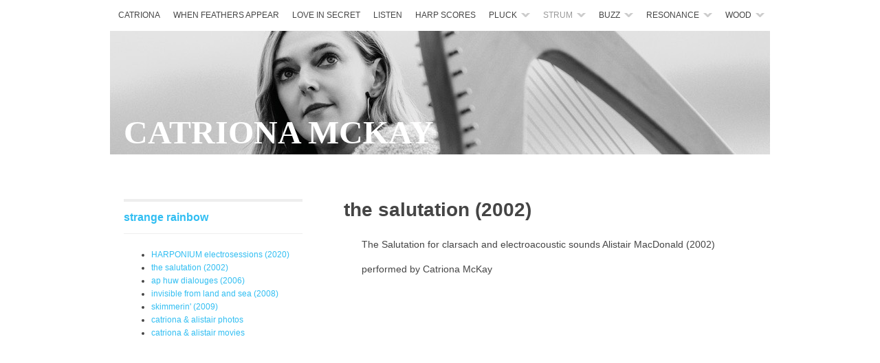

--- FILE ---
content_type: text/html; charset=UTF-8
request_url: https://catrionamckay.co.uk/strum-2/harp--electronics---catrion/the-salutation.html
body_size: 4658
content:
<!DOCTYPE html>
<html xmlns="http://www.w3.org/1999/xhtml" xml:lang="en" lang="en">
	<head>
		<meta charset="iso-8859-1" />
		<meta http-equiv="X-UA-Compatible" content="IE=edge" />
				<title>the salutation (2002) | CATRIONA MCKAY | Catriona McKay 2021</title>
		<meta name="author" content="Catriona McKay 2021" />
		<meta name="description" content="the salutation | CATRIONA MCKAY | Catriona McKay 2020" />
		<meta name="robots" content="all" />
		<meta name="generator" content="Sandvox 2.10.8" />
		<meta name="viewport" content="width=980" />
		<link rel="shortcut icon" type="image/x-icon" href="../../favicon.ico" />
		<link rel="image_src" href="http://www.catrionamckay.co.uk/_Media/screenshot-2020-09-25-at_350.png" type="image/png" />
		<link rel="canonical" href="http://www.catrionamckay.co.uk/strum-2/harp--electronics---catrion/the-salutation.html" />
		
		<link rel="stylesheet" type="text/css" href="../../_Resources/ddsmoothmenu.css" />
		<link rel="stylesheet" type="text/css" href="../../sandvox_Hydrogen_left/main.css" title="Hydrogen Left Sidebar" />
		<link rel="stylesheet" type="text/css" href="../../sandvox_Hydrogen_left/print.css" media="print" /><!--[if IE 9]>
		<link rel="stylesheet" type="text/css" href="../../sandvox_Hydrogen_left/ie9.css" /><![endif]-->
		<!--
		Photo credits for this website's design: <http://www.catrionamckay.co.uk/sandvox_Hydrogen_left/Credits.rtf>
		Licensing for this website's design:     <http://www.catrionamckay.co.uk/sandvox_Hydrogen_left/License.rtf>
		-->
		<script type='text/javascript'>
		function fallback(av) {
		 while (av.firstChild) {
		  if (av.firstChild.nodeName == 'SOURCE') {
		   av.removeChild(av.firstChild);
		  } else {
		   av.parentNode.insertBefore(av.firstChild, av);
		  }
		 }
		 av.parentNode.removeChild(av);
		}
		</script>
		
	</head>
	<body class="sandvox has-page-title allow-sidebar has-custom-banner no-navigation no-IR" id="www_catrionamckay_co_uk" >
				<div id="page-container">
			<div id="page">
				<div id="page-top" class="no-logo has-title no-tagline">
					<div id="title">
						<h1 class="title in"><a href="../../"><span class="in"><span style="color: rgb(255, 255, 255); font-size: 48px; font-family: &quot;Malayalam MN&quot;; text-shadow: rgba(0, 0, 0, 0) 0.0707106813788414px -0.0707106813788414px 10px;">CATRIONA MCKAY</span></span></a></h1>
					</div><!-- title -->
					<div id="sitemenu-container">
						<div id="sitemenu">
							<h2 class="hidden">Site Navigation<a href="#page-content" rel="nofollow">[Skip]</a></h2>
							<div id="sitemenu-content">
								<ul>
									<li class="i1 o"><a href="../../" title="Catriona"><span class="in">Catriona</span></a></li>
									<li class="i2 e"><a href="../../when-feathers-appear.html" title="WHEN FEATHERS APPEAR"><span class="in">WHEN FEATHERS APPEAR</span></a></li>
									<li class="i3 o"><a href="../../love-in-secret-new-solo-cd/" title="LOVE IN SECRET"><span class="in">LOVE IN SECRET</span></a></li>
									<li class="i4 e"><a href="../../buy-cds/" title="LISTEN"><span class="in">LISTEN</span></a></li>
									<li class="i5 o"><a href="../../harp-scores-2/" title="HARP SCORES"><span class="in">harp scores</span></a></li>
									<li class="i6 e hasSubmenu"><a href="../../pluck/" title="PLUCK"><span class="in">PLUCK</span></a>
										<ul>
											<li class="i1 o"><a href="../../pluck/solo-harp/" title="solo harp"><span class="in">solo harp</span></a></li>
											<li class="i2 e last-item last"><a href="../../pluck/chris-stout--catriona-mckay/" title="Chris Stout &amp; Catriona McKay"><span class="in">Chris Stout &amp; Catriona McKay</span></a></li>
										</ul>
									</li>
									<li class="i7 o hasSubmenu currentParent"><a href="../" title="STRUM"><span class="in">STRUM</span></a>
										<ul>
											<li class="i1 o currentParent"><a href="./" title="harp &amp; electronics - Catriona McKay &amp; Alistair MacDonald"><span class="in">harp &amp; electronics - Catriona McKay &amp; Alistair MacDonald</span></a></li>
											<li class="i2 e"><a href="../catriona--olov/" title="Catriona McKay &amp; Olov Johansson"><span class="in">Catriona McKay &amp; Olov Johansson</span></a></li>
											<li class="i3 o"><a href="../cliona-cassidy--catriona/" title="Cliona Cassidy &amp; Catriona McKay"><span class="in">Cliona Cassidy &amp; Catriona McKay</span></a></li>
											<li class="i4 e"><a href="../begley-mckay-stout/" title="Begley McKay Stout"><span class="in">Begley McKay Stout</span></a></li>
											<li class="i5 o last-item last"><a href="../fiddlers-bid/" title="Fiddlers&#730; Bid"><span class="in">Fiddlers&#730; Bid</span></a></li>
										</ul>
									</li>
									<li class="i8 e hasSubmenu"><a href="../../soundbox/" title="BUZZ"><span class="in">BUZZ</span></a>
										<ul>
											<li class="i1 o"><a href="../../soundbox/catriona-biog--cv.html" title="catriona biog &amp; C.V."><span class="in">catriona biog &amp; C.V.</span></a></li>
											<li class="i2 e"><a href="../../soundbox/discography.html" title="DISCOGRAPHY"><span class="in">discography</span></a></li>
											<li class="i3 o"><a href="../../soundbox/photos/" target="_blank" title="press photos"><span class="in">press photos</span></a></li>
											<li class="i4 e last-item last"><a href="../../soundbox/reviews/" title="Reviews"><span class="in">Reviews</span></a></li>
										</ul>
									</li>
									<li class="i9 o hasSubmenu"><a href="../../resonance-2/" title="RESONANCE"><span class="in">RESONANCE</span></a>
										<ul>
											<li class="i1 o"><a href="../../resonance-2/movies.html" title="films"><span class="in">films</span></a></li>
											<li class="i2 e"><a href="../../resonance-2/photos.html" title="photos"><span class="in">photos</span></a></li>
											<li class="i3 o last-item last"><a href="../../resonance-2/swan-lk243.html" title="Swan LK243"><span class="in">Swan LK243</span></a></li>
										</ul>
									</li>
									<li class="i10 e last-item last hasSubmenu"><a href="../../wood/" title="WOOD"><span class="in">WOOD</span></a>
										<ul>
											<li class="i1 o"><a href="../../wood/contact.html" title="contact"><span class="in">contact</span></a></li>
											<li class="i2 e"><a href="../../wood/harp.html" title="harp"><span class="in">harp</span></a></li>
											<li class="i3 o last-item last"><a href="../../wood/credits-and-thanks.html" title="credits and thanks"><span class="in">credits and thanks</span></a></li>
										</ul>
									</li>
								</ul>
							</div> <!-- /sitemenu-content -->
						</div> <!-- /sitemenu -->
					</div> <!-- sitemenu-container -->
				</div> <!-- page-top -->
				<div class="clear below-page-top"></div>
				<div id="page-content" class="no-navigation">
					<div id="sidebar-container">
						<div id="sidebar">
							<div id="sidebar-top"></div>
							<div id="sidebar-content">
								<h3 class="hidden">Sidebar<a rel="nofollow" href="#main">[Skip]</a></h3>
								<div class="pagelet titled i1 o">
									<h4 class="title pagelet-title"><span class="in"><a href="./">strange rainbow</a></span></h4>
									<div class="pagelet-body general-index">
										<div>
											<!-- sandvox.GeneralIndex -->
											<ul>
												<li class="i1 o"><a href="harponium-electrosessions.html" title="HARPONIUM electrosessions (2020)"><span class="in">HARPONIUM electrosessions (2020)</span></a></li>
												<li class="i2 e"><a href="the-salutation.html" title="the salutation (2002)"><span class="in">the salutation (2002)</span></a></li>
												<li class="i3 o"><a href="ap-huw-dialouges.html" title="ap huw dialouges (2006)"><span class="in">ap huw dialouges (2006)</span></a></li>
												<li class="i4 e"><a href="invisible-from-land-and-sea.html" title="invisible from land and sea (2008)"><span class="in">invisible from land and sea (2008)</span></a></li>
												<li class="i5 o"><a href="skimmerin.html" title="skimmerin' (2009)"><span class="in">skimmerin' (2009)</span></a></li>
												<li class="i6 e"><a href="photos/" title="catriona &amp; alistair photos"><span class="in">catriona &amp; alistair photos</span></a></li>
												<li class="i7 o last-item"><a href="movies.html" title="catriona &amp; alistair movies"><span class="in">catriona &amp; alistair movies</span></a></li>
											</ul>
											<div class="general-index-bottom"></div>
											<!-- /sandvox.GeneralIndex -->
										</div>
									</div>
								</div>
								<div class="pagelet untitled i2 e">
									<div class="pagelet-body">
										<div style="" class="HTMLElement">
											<span>
											    <iframe scrolling="no" style="border: 0;width: 100%;height: 50px;" src="https://bandcamp.com/band_follow_button_deluxe/1124760997"></iframe>
											</span>
										</div>
									</div>
								</div>
								<div class="pagelet untitled i3 o">
									<div class="pagelet-body">
										<div style="" class="HTMLElement">
											<span>
											    <iframe style="border: 0; width: 170px; height: 312px;" src="https://bandcamp.com/EmbeddedPlayer/album=3276032491/size=large/bgcol=ffffff/linkcol=0687f5/tracklist=false/transparent=true/" seamless="">
											        <span>
											            <a href="https://catrionamckay.bandcamp.com/album/harponium-electrosessions">HARPONIUM electrosessions by Catriona McKay &amp; Alistair MacDonald</a>
											        </span>
											    </iframe>
											</span>
										</div>
									</div>
								</div>
								<div class="pagelet untitled i4 e last-item">
									<div class="pagelet-body">
										<div class="AudioElement">
											<div class="audio">
												<div>
													<!-- com.karelia.sandvox.SVAudio -->
													<audio style="width:200px;" controls="controls" preload="auto" id="audio">
														<source src="../../_Media/the_salutation_clip.m4a" type="audio/x-m4a" onerror="fallback(this.parentNode)" />
														<div style="width:200px;" id="unrecognized">
															<p>This browser cannot play the embedded audio file.</p>
														</div>
													</audio>
													<script>
													var audio = document.getElementById('audio');
if (audio.canPlayType && audio.canPlayType('audio/x-m4a')) {
	// canPlayType is overoptimistic, so we have browser sniff.
} else {
	fallback(audio);
}

													</script>
													<!-- /com.karelia.sandvox.SVAudio -->
												</div>
											</div>
										</div>
									</div>
								</div>
							</div> <!-- sidebar-content -->
							<div id="sidebar-bottom"></div>
						</div> <!-- sidebar -->
					</div> <!-- sidebar-container -->
					<div id="main">
						<div id="main-top"></div>
						<div id="main-content">
							<h2 class="title"><span class="in">the salutation (2002)</span></h2>
							<div class="article">
								<div class="article-content">
									<div class="RichTextElement">
										<div>
											<div class="first wide center">
												<div style="width:548px;" class="graphic"><div class="RichTextElement">
														<div class="figure-content">
															<p>The Salutation for clarsach and electroacoustic sounds Alistair MacDonald (2002)</p><p>performed by Catriona McKay</p>
															
														</div>
													</div>
												</div>
											</div>
											<p class="paragraph_style_2"><br /></p>
											
											<div class="not-first-item graphic-container wide left">
												<div class="Movie graphic">
													<div class="figure-content">
														<!-- sandvox.YouTubeElement -->
														<div class="YouTubeElement">
															<div class="video">
																<iframe allowFullScreen="true" frameborder="0" id="youtube" mozallowfullscreen="true" src="//www.youtube.com/embed/f5e8yfyVIJg?rel=0" title="YouTube video player" webkitAllowFullScreen="true" width="440" height="247" class="graphic"></iframe>
															</div>
														</div>
														<!-- /sandvox.YouTubeElement -->
													</div>
												</div>
											</div>
											
											<div class="not-first-item wide left">
												<div style="width:442px;" class="graphic"><div class="RichTextElement">
														<div class="figure-content">
															<p>Note from Alistair&#8230;</p><p><br /></p><p>Composing The Salutation I didn't want to write something which felt self-consciously modern. Rather I wanted to use the possibilities within electroacoustic music of saying something about the instrument, its music and its history. I started, then with a slow air which uses the instrument in a recognizable, characteristic way, and I also started to explore the kind of ornamentation which is traditionally associated with the clarsach.</p><p>The electroacoustic part, in other words the recorded sounds which surround the live player, stem in part from recordings of the clarsach, often transformed. The other sounds come largely from recordings of the voice of Margaret Hughes of Anstruther, which I recorded in the Spring of 2000. She talks about how she worked as "a fisher quine" in the late 1930s in Lerwick. I was fascinated by the rhythms of her speech which seemed to be so musical, and it seemed natural to try to find a link between her oral history, and the aural tradition of the clarsach. Other sounds put this into a sound context - the harbour in Anstruther, the ticking of a grandfather clock, and the sea.</p><p><br /></p><p>The piece was commissioned by Catriona McKay who premiered it at the Edinburgh International Harp Festival in 2002.</p><p><br /></p><p>Score available to buy now from Catriona&#8217;s music store on the secure <a href="https://sellfy.com/catrionamckay/p/1qw6oa/" target="_blank">SELLFY</a> website.</p><p>The Salutation for clarsach and electroacoustic sounds Alistair MacDonald (2002)</p><p>Download includes pdf of score plus the audio file (101.80MB) for performing.</p>
															
														</div>
													</div>
												</div>
											</div>
											<p><br /></p>
											
											<div class="not-first-item wide left">
												<div style="width:352px;" class="graphic">
													<div class="figure-content HTMLElement">
														<span><iframe width="100%" height="500" allowtransparency="true" style="border: none;" src="https://sellfy.com/embed/product/1qw6oa/"></iframe></span>
													</div>
												</div>
											</div>
											<div class="not-first-item graphic-container wide left ImageElement">
												<div class="graphic">
													<div class="figure-content">
														<!-- sandvox.ImageElement --><a href="https://sellfy.com/catrionamckay/p/1qw6oa/" target="_blank" class="imageLink"><img src="../../_Media/screenshot-2020-09-25-at_med.png" alt="Screenshot 2020-09-25 at 09.54.55" width="151" height="66" /></a>
														<!-- /sandvox.ImageElement --></div>
												</div>
											</div>
											
										</div>
									</div>
								</div> <!-- /article-content -->
								<div class="article-info">
								</div> <!-- /article-info -->
							</div> <!-- /article -->
						</div> <!-- main-content -->
						<div id="main-bottom"></div>
					</div> <!-- main -->
				</div> <!-- content -->
				<div class="clear below-content"></div>
				<div id="page-bottom">
					<div id="page-bottom-contents">
						<div>Catriona McKay 2020</div>
						<div class="hidden"> <a rel="nofollow" href="#title">[Back To Top]</a></div>
					</div>
				</div> <!-- page-bottom -->
			</div> <!-- container -->
			<div id="extraDiv1"><span></span></div><div id="extraDiv2"><span></span></div><div id="extraDiv3"><span></span></div><div id="extraDiv4"><span></span></div><div id="extraDiv5"><span></span></div><div id="extraDiv6"><span></span></div>
		</div> <!-- specific body type -->
		<script charset="utf-8" src="//ajax.aspnetcdn.com/ajax/jQuery/jquery-1.9.1.min.js"></script>
		<script>
		if (typeof jQuery === 'undefined') document.write('<scr'+'ipt src="../../_Resources/jquery-1.9.1.min.js" charset="utf-8"></scr'+'ipt>');
		</script>
		<script id="ddsmoothmenu" charset="utf-8" src="../../_Resources/ddsmoothmenu.js">
			/***********************************************
			* Smooth Navigational Menu- (c) Dynamic Drive DHTML code library (www.dynamicdrive.com)
			* This notice MUST stay intact for legal use
			* Visit Dynamic Drive at http://www.dynamicdrive.com/ for full source code
			***********************************************/</script>
		<script>
		ddsmoothmenu.arrowimages = {down:['downarrowclass', '../../_Resources/down.gif', 23], right:['rightarrowclass', '../../_Resources/right.gif']}
		ddsmoothmenu.init({ mainmenuid: 'sitemenu-content',orientation:'h', classname:'ddsmoothmenu',contentsource:'markup'})
		</script>
		
	</body>
</html>